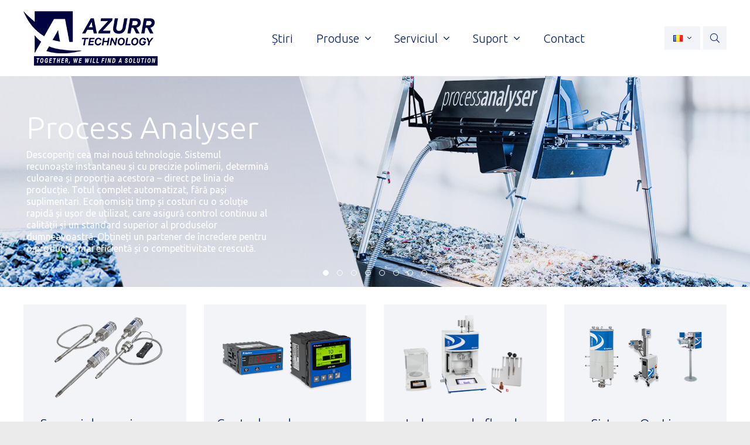

--- FILE ---
content_type: text/html; charset=UTF-8
request_url: https://www.azurr-tech.cz/ro
body_size: 13342
content:
<!DOCTYPE html>
<html>

<head>
	    <meta charset="utf-8"/>

	    <link href="/css/db8924a17aa16ceb79551394a8ea2b32.css?8e01e187" rel="stylesheet" type="text/css"/>

	<title>Azurr-Technology, s.r.o.</title>
<meta name="Keywords" content="Azurr-Technology, s.r.o.">
<meta name="Description" content="De ce Azurr-Technology? Service în 48 de ore Calibrare Suport complet Instruire pentru produse 30 de ani de">
				<meta property="og:image" content="https://www.azurr-tech.cz/ro/file/6e1188e126467c9e0d02a1fa803eca1c/31222/Logo_Azurr.png">
				<meta property="og:image:width" content="288">
				<meta property="og:image:height" content="93">
						<meta property="og:site_name" content="Azurr-Technology, s.r.o.">
		<meta name="apple-mobile-web-app-title" content="Azurr-tech.cz">
    <meta name="author" content="NETservis s.r.o."/>

    <meta name="MobileOptimized" content="width"/>
    <meta name="HandheldFriendly" content="true"/>
    <meta name="viewport" content="width=device-width, initial-scale=1.0, user-scalable=yes"/>

    <script src="/scripts/jquery-3.2.1.min.js" type="text/javascript"></script>
		<link rel="icon" type="image/png" href="//www.azurr-tech.cz/ro/file/e9c9f465d00a725248d4adeced6c19bc/28/favicon/favicon.png">
<link rel="apple-touch-icon" type="image/png" href="//www.azurr-tech.cz/ro/file/e9c9f465d00a725248d4adeced6c19bc/28/favicon/favicon.png" />
<link rel="shortcut icon" type="image/png" href="//www.azurr-tech.cz/ro/file/e9c9f465d00a725248d4adeced6c19bc/28/favicon/favicon.png" />
	    <!-- Kookiecheck.cz -->
<script nonce='c514994f43debe83261b6ccc1bb1cc464ce6d060'  src="https://kookiecheck.cz/static/script/2b49e2af47e39f1188a68e2b6572913a"></script>
<script nonce='c514994f43debe83261b6ccc1bb1cc464ce6d060'  type="text/javascript">
    (function(c,l,a,r,i,t,y){
        c[a]=c[a]||function(){(c[a].q=c[a].q||[]).push(arguments)};
        t=l.createElement(r);t.async=1;t.src="https://www.clarity.ms/tag/"+i;
        y=l.getElementsByTagName(r)[0];y.parentNode.insertBefore(t,y);
    })(window, document, "clarity", "script", "9duktf5uxr");
</script>
<!-- Google tag (gtag.js) -->
<script nonce='c514994f43debe83261b6ccc1bb1cc464ce6d060'  async src="https://www.googletagmanager.com/gtag/js?id=G-SBYTQXMYKE"></script>
<script nonce='c514994f43debe83261b6ccc1bb1cc464ce6d060' >
  window.dataLayer = window.dataLayer || [];
  function gtag(){dataLayer.push(arguments);}
  gtag('js', new Date());

  gtag('config', 'G-SBYTQXMYKE');
</script>
<!-- Smartsupp Live Chat script -->
<script nonce='c514994f43debe83261b6ccc1bb1cc464ce6d060'  type="text/javascript">
var _smartsupp = _smartsupp || {};
_smartsupp.key = '8b2631389ddc1dbe1e8bee9182ab02eaf945b44d';
window.smartsupp||(function(d) {
  var s,c,o=smartsupp=function(){ o._.push(arguments)};o._=[];
  s=d.getElementsByTagName('script')[0];c=d.createElement('script');
  c.type='text/javascript';c.charset='utf-8';c.async=true;
  c.src='https://www.smartsuppchat.com/loader.js?';s.parentNode.insertBefore(c,s);
})(document);
</script>
<noscript> Powered by <a href=“https://www.smartsupp.com” target=“_blank”>Smartsupp</a></noscript>

	<meta name="robots" content="index,follow"> 
    	<link href="//fonts.googleapis.com/css?family=Ubuntu:300,400,400i,700,700i&subset=latin-ext" rel="stylesheet" type="text/css"/>
</head>

<body class="ro HPindex">
<div id="page" style="background: transparent url(//www.azurr-tech.cz/ro/BackgroundImage) no-repeat center 0; background-attachment: fixed;">


    <header role="banner">
        <div class="section">
            <div class="header" >
                					<div class="logo">
						<h1>						<a href="/ro" title="Azurr-Technology nabízí širokou škálu snímačů tlaku a laboratorních přístrojů pro extruzi a vstřikování.">
																						<span><img src="/ro/defaultHeaderImage?idLang=1" alt="Azurr-Technology, s.r.o." title="Azurr-Technology nabízí širokou škálu snímačů tlaku a laboratorních přístrojů pro extruzi a vstřikování." /></span>

												<span><strong></strong></span>
						</a>
						</h1>					</div><!-- /logo -->
                
                <nav role="navigation" class="topNav">
                        <ul>
                             
                                            
            <li  id="li2769">
                <a  href="/ro/tiri">
                    <span>Știri                        
                                </span></a>
                                    
                                            </li>
                     
                                            
            <li  id="li2740">
                <a  href="/ro/produse">
                    <span>Produse                        
                                                                <i class="fa fa-angle-down"></i>
                                                <span class="open SubmenuOnClick" data-idprefix="" data-pageid="2740">
                        </span>
                    </span>
                </a>
                                                    <div class="sub sub--2">
                    
                    <ul>
                             
                                            
            <li  id="li2747">
                <a  href="/ro/produse/dynisco">
                    <span>DYNISCO                        
                                                                <span class="open SubmenuOnClick" data-idprefix="" data-pageid="2747">
                        </span>
                    </span>
                </a>
                                    
                    <ul>
                             
                                            
            <li  id="li2762">
                <a  href="/ro/produse/dynisco/pressure-sensors">
                    <span>Pressure sensors                        
                                </span></a>
                                    
                                            </li>
                     
                                            
            <li  id="li2764">
                <a  href="/ro/produse/dynisco/rupture-disks">
                    <span>Rupture Disks                        
                                </span></a>
                                    
                                            </li>
                     
                                            
            <li  id="li2763">
                <a  href="/ro/produse/dynisco/temperature-sensors">
                    <span>Temperature sensors                        
                                </span></a>
                                    
                                            </li>
                     
                                            
            <li  id="li2765">
                <a  href="/ro/produse/dynisco/process-indicators">
                    <span>Process Indicators                        
                                </span></a>
                                    
                                            </li>
                     
                                            
            <li  id="li2766">
                <a  href="/ro/produse/dynisco/process-controllers">
                    <span>Process Controllers                        
                                </span></a>
                                    
                                            </li>
                     
                                            
            <li  id="li2748">
                <a  href="/ro/produse/dynisco/polymer-test">
                    <span>Polymer Test                        
                                </span></a>
                                    
                                            </li>
                     
                                            
            <li  id="li2767">
                <a  href="/ro/produse/dynisco/polyclean">
                    <span>PolyClean                        
                                </span></a>
                                    
                                            </li>
                     
                                            
            <li  id="li2768">
                <a  href="/ro/produse/dynisco/accessories">
                    <span>Accessories                        
                                </span></a>
                                    
                                            </li>
            </ul>
                            </li>
                     
                                            
            <li  id="li2751">
                <a  href="/ro/produse/viatran">
                    <span>VIATRAN                        
                                                                <span class="open SubmenuOnClick" data-idprefix="" data-pageid="2751">
                        </span>
                    </span>
                </a>
                                    
                    <ul>
                             
                                            
            <li  id="li2776">
                <a  href="/ro/produse/viatran/pressure-sensors">
                    <span>Pressure sensors                        
                                </span></a>
                                    
                                            </li>
                     
                                            
            <li  id="li2786">
                <a  href="/ro/produse/viatran/process-meters">
                    <span>Process meters                        
                                </span></a>
                                    
                                            </li>
                     
                                            
            <li  id="li2789">
                <a  href="/ro/produse/viatran/test-kit-devices">
                    <span>Test kit &amp; devices                        
                                </span></a>
                                    
                                            </li>
                     
                                            
            <li  id="li2790">
                <a  href="/ro/produse/viatran/hardware-accessories">
                    <span>Hardware accessories                        
                                </span></a>
                                    
                                            </li>
                     
                                            
            <li  id="li2791">
                <a  href="/ro/produse/viatran/connectors-cable">
                    <span>Connectors &amp; cable                        
                                </span></a>
                                    
                                            </li>
            </ul>
                            </li>
            </ul>
                                </div>
                            </li>
                     
                                            
            <li  id="li2745">
                <a  href="/ro/serviciul1">
                    <span>Serviciul                        
                                                                <i class="fa fa-angle-down"></i>
                                                <span class="open SubmenuOnClick" data-idprefix="" data-pageid="2745">
                        </span>
                    </span>
                </a>
                                    
                    <ul>
                             
                                            
            <li  id="li2753">
                <a  href="/ro/serviciul/asisten-tehnic">
                    <span>Asistență tehnică                        
                                </span></a>
                                    
                                            </li>
                     
                                            
            <li  id="li2822">
                <a  href="/ro/serviciul/prezentare-i-testare">
                    <span>Prezentare și testare                        
                                </span></a>
                                    
                                            </li>
                     
                                            
            <li  id="li2758">
                <a  href="/ro/serviciul/formare-i-operare">
                    <span>Formare și operare                        
                                </span></a>
                                    
                                            </li>
                     
                                            
            <li  id="li2757">
                <a  href="/ro/serviciul/calibrarea-instrumentului">
                    <span>Calibrarea instrumentului                        
                                </span></a>
                                    
                                            </li>
                     
                                            
            <li  id="li2845">
                <a  href="/ro/serviciul/verificarea-senzorilor">
                    <span>Verificarea senzorilor                        
                                </span></a>
                                    
                                            </li>
                     
                                            
            <li  id="li2760">
                <a  href="/ro/serviciul/instalarea-echipamentelor">
                    <span>Instalarea echipamentelor                        
                                </span></a>
                                    
                                            </li>
            </ul>
                            </li>
                     
                                            
            <li  id="li2847">
                <a  href="/ro/suport1">
                    <span>Suport                        
                                                                <i class="fa fa-angle-down"></i>
                                                <span class="open SubmenuOnClick" data-idprefix="" data-pageid="2847">
                        </span>
                    </span>
                </a>
                                    
                    <ul>
                             
                                            
            <li  id="li2848">
                <a  href="/ro/suport/manuals-datasheets">
                    <span>Manuals | Datasheets                        
                                </span></a>
                                    
                                            </li>
                     
                                            
            <li  id="li2754">
                <a  href="/ro/suport/videoclipuri-instructive">
                    <span>Videoclipuri instructive                        
                                </span></a>
                                    
                                            </li>
                     
                                            
            <li  id="li2755">
                <a  href="/ro/suport/certificate-i-aprobri">
                    <span>Certificate și aprobări                        
                                </span></a>
                                    
                                            </li>
                     
                                            
            <li  id="li2846">
                <a  href="/ro/suport/complaint">
                    <span>Complaint                        
                                </span></a>
                                    
                                            </li>
                     
                                            
            <li  id="li2756">
                <a  href="/ro/suport/faq">
                    <span>FAQ                        
                                </span></a>
                                    
                                            </li>
                     
                                            
            <li  id="li3022">
                <a  href="/ro/suport/e-learning">
                    <span>E-Learning                        
                                </span></a>
                                    
                                            </li>
            </ul>
                            </li>
                     
                                            
            <li  id="li2844">
                <a  href="/ro/contact8">
                    <span>Contact                        
                                </span></a>
                                    
                                            </li>
            </ul>
                </nav>

                <div class="topCont">
                    
                    										<div class="lang">
                                            <span class="langButton" id="langButton"><img src="/assets/img/flags/ro.png" alt="Română"><i class="fa fa-angle-down"></i></span>
                                            <div class="dialog" id="langWindow">
                                                <div class="dialogIn">
                                                    <ul>
                                                                                                                    <li>
                                                                <a href="/" title="Česky"><img src="/assets/img/flags/cz.png" alt="Česky"></a>
                                                            </li>
                                                                                                                    <li>
                                                                <a href="/en" title="Anglicky"><img src="/assets/img/flags/us.png" alt="Anglicky"></a>
                                                            </li>
                                                                                                                    <li>
                                                                <a href="/pl" title="Polsky"><img src="/assets/img/flags/pl.png" alt="Polsky"></a>
                                                            </li>
                                                                                                                    <li>
                                                                <a href="/sl" title="Slovinština"><img src="/assets/img/flags/si.png" alt="Slovinština"></a>
                                                            </li>
                                                                                                                    <li>
                                                                <a href="/hr" title="Hrvatski"><img src="/assets/img/flags/hr.png" alt="Hrvatski"></a>
                                                            </li>
                                                                                                                    <li>
                                                                <a href="/hu" title="Magyar"><img src="/assets/img/flags/hu.png" alt="Magyar"></a>
                                                            </li>
                                                                                                                    <li>
                                                                <a href="/ro" title="Română"><img src="/assets/img/flags/ro.png" alt="Română"></a>
                                                            </li>
                                                                                                                    <li>
                                                                <a href="/ua" title="українська"><img src="/assets/img/flags/ua.png" alt="українська"></a>
                                                            </li>
                                                                                                            </ul>

                                                </div>
                                            </div>
					</div>
                    <div class="search"> <span class="searchButton" id="searchButton"><i class="fa fa-search"></i></span>
                    </div>
                   
                </div>
                 
            </div>
            
            	<div class="searchBox">
		<div class="searchBoxIn">
			<div class="section">
				<form action="/ro/vyhledavani" id="search" method="get">
					<fieldset>
						<input type="hidden" name="do-search" value="hledat" />
						<input name="q" id="searchField" class="searchinput" placeholder="hledaný text..." type="search" size="25" />
						<button type="submit">
							<i class="fa fa-search"></i>
						</button>
						<span class="searchClose" id="searchClose"><i class="fa fa-times"></i></span>
					</fieldset>
				</form>
			</div>
		</div>
	</div>
        
            <span class="menuBtn" id="menuBtn" title="Navigace"><span><em></em></span></span>
            
            <nav id="respNav" role="navigation" class="respNav">

                <div class="respNav-in">
                        <ul>
                             
                                            
            <li  id="liresp2769">
                <a  href="/ro/tiri">
                    <span>Știri                        
                                </span></a>
                                    
                                            </li>
                     
                                            
            <li class="subex" id="liresp2740">
                <a  href="/ro/produse">
                    <span>Produse                        
                                                                <span class="open SubmenuOnClick" data-idprefix="resp" data-pageid="2740">
                        </span>
                    </span>
                </a>
                                    
                    <ul>
                             
                                            
            <li class="subex" id="liresp2747">
                <a  href="/ro/produse/dynisco">
                    <span>DYNISCO                        
                                                                <span class="open SubmenuOnClick" data-idprefix="resp" data-pageid="2747">
                        </span>
                    </span>
                </a>
                                    
                    <ul>
                             
                                            
            <li  id="liresp2762">
                <a  href="/ro/produse/dynisco/pressure-sensors">
                    <span>Pressure sensors                        
                                </span></a>
                                    
                                            </li>
                     
                                            
            <li  id="liresp2764">
                <a  href="/ro/produse/dynisco/rupture-disks">
                    <span>Rupture Disks                        
                                </span></a>
                                    
                                            </li>
                     
                                            
            <li  id="liresp2763">
                <a  href="/ro/produse/dynisco/temperature-sensors">
                    <span>Temperature sensors                        
                                </span></a>
                                    
                                            </li>
                     
                                            
            <li  id="liresp2765">
                <a  href="/ro/produse/dynisco/process-indicators">
                    <span>Process Indicators                        
                                </span></a>
                                    
                                            </li>
                     
                                            
            <li  id="liresp2766">
                <a  href="/ro/produse/dynisco/process-controllers">
                    <span>Process Controllers                        
                                </span></a>
                                    
                                            </li>
                     
                                            
            <li  id="liresp2748">
                <a  href="/ro/produse/dynisco/polymer-test">
                    <span>Polymer Test                        
                                </span></a>
                                    
                                            </li>
                     
                                            
            <li  id="liresp2767">
                <a  href="/ro/produse/dynisco/polyclean">
                    <span>PolyClean                        
                                </span></a>
                                    
                                            </li>
                     
                                            
            <li  id="liresp2768">
                <a  href="/ro/produse/dynisco/accessories">
                    <span>Accessories                        
                                </span></a>
                                    
                                            </li>
            </ul>
                            </li>
                     
                                            
            <li class="subex" id="liresp2751">
                <a  href="/ro/produse/viatran">
                    <span>VIATRAN                        
                                                                <span class="open SubmenuOnClick" data-idprefix="resp" data-pageid="2751">
                        </span>
                    </span>
                </a>
                                    
                    <ul>
                             
                                            
            <li  id="liresp2776">
                <a  href="/ro/produse/viatran/pressure-sensors">
                    <span>Pressure sensors                        
                                </span></a>
                                    
                                            </li>
                     
                                            
            <li  id="liresp2786">
                <a  href="/ro/produse/viatran/process-meters">
                    <span>Process meters                        
                                </span></a>
                                    
                                            </li>
                     
                                            
            <li  id="liresp2789">
                <a  href="/ro/produse/viatran/test-kit-devices">
                    <span>Test kit &amp; devices                        
                                </span></a>
                                    
                                            </li>
                     
                                            
            <li  id="liresp2790">
                <a  href="/ro/produse/viatran/hardware-accessories">
                    <span>Hardware accessories                        
                                </span></a>
                                    
                                            </li>
                     
                                            
            <li  id="liresp2791">
                <a  href="/ro/produse/viatran/connectors-cable">
                    <span>Connectors &amp; cable                        
                                </span></a>
                                    
                                            </li>
            </ul>
                            </li>
            </ul>
                            </li>
                     
                                            
            <li class="subex" id="liresp2745">
                <a  href="/ro/serviciul1">
                    <span>Serviciul                        
                                                                <span class="open SubmenuOnClick" data-idprefix="resp" data-pageid="2745">
                        </span>
                    </span>
                </a>
                                    
                    <ul>
                             
                                            
            <li  id="liresp2753">
                <a  href="/ro/serviciul/asisten-tehnic">
                    <span>Asistență tehnică                        
                                </span></a>
                                    
                                            </li>
                     
                                            
            <li  id="liresp2822">
                <a  href="/ro/serviciul/prezentare-i-testare">
                    <span>Prezentare și testare                        
                                </span></a>
                                    
                                            </li>
                     
                                            
            <li  id="liresp2758">
                <a  href="/ro/serviciul/formare-i-operare">
                    <span>Formare și operare                        
                                </span></a>
                                    
                                            </li>
                     
                                            
            <li  id="liresp2757">
                <a  href="/ro/serviciul/calibrarea-instrumentului">
                    <span>Calibrarea instrumentului                        
                                </span></a>
                                    
                                            </li>
                     
                                            
            <li  id="liresp2845">
                <a  href="/ro/serviciul/verificarea-senzorilor">
                    <span>Verificarea senzorilor                        
                                </span></a>
                                    
                                            </li>
                     
                                            
            <li  id="liresp2760">
                <a  href="/ro/serviciul/instalarea-echipamentelor">
                    <span>Instalarea echipamentelor                        
                                </span></a>
                                    
                                            </li>
            </ul>
                            </li>
                     
                                            
            <li class="subex" id="liresp2847">
                <a  href="/ro/suport1">
                    <span>Suport                        
                                                                <span class="open SubmenuOnClick" data-idprefix="resp" data-pageid="2847">
                        </span>
                    </span>
                </a>
                                    
                    <ul>
                             
                                            
            <li  id="liresp2848">
                <a  href="/ro/suport/manuals-datasheets">
                    <span>Manuals | Datasheets                        
                                </span></a>
                                    
                                            </li>
                     
                                            
            <li  id="liresp2754">
                <a  href="/ro/suport/videoclipuri-instructive">
                    <span>Videoclipuri instructive                        
                                </span></a>
                                    
                                            </li>
                     
                                            
            <li  id="liresp2755">
                <a  href="/ro/suport/certificate-i-aprobri">
                    <span>Certificate și aprobări                        
                                </span></a>
                                    
                                            </li>
                     
                                            
            <li  id="liresp2846">
                <a  href="/ro/suport/complaint">
                    <span>Complaint                        
                                </span></a>
                                    
                                            </li>
                     
                                            
            <li  id="liresp2756">
                <a  href="/ro/suport/faq">
                    <span>FAQ                        
                                </span></a>
                                    
                                            </li>
                     
                                            
            <li  id="liresp3022">
                <a  href="/ro/suport/e-learning">
                    <span>E-Learning                        
                                </span></a>
                                    
                                            </li>
            </ul>
                            </li>
                     
                                            
            <li  id="liresp2844">
                <a  href="/ro/contact8">
                    <span>Contact                        
                                </span></a>
                                    
                                            </li>
            </ul>
                    <!-- /topNav -->
                </div>
                <!-- /respNav-in -->
            </nav>
            
            <span id="dark" onclick="$('#page').toggleClass('menuOn'); return false;"></span>
        </div>
        
    </header>


    <main role="main">
		        <!-- OBSAH -->
		<section>
    <div class="slideShow" id="slideShow">
					<div class="slide slideshowitem "  id="slide-0" style="display: block;  background-image: url('/ro/file/87961187059bfedc2f005768f00b3042/31614/slideshow/RTT_processanalyser.jpg');" data-isexternal="1" data-url="">
			<div class="slideIn">
                            <div class="section">
                                                                    <div  class="slideCont">
                                                                                        <h2>Process Analyser</h2>
                                                                                                                                <p>Descoperiți cea mai nouă tehnologie. Sistemul recunoaște instantaneu și cu precizie polimerii, determină culoarea și proporția acestora – direct pe linia de producție. Totul complet automatizat, fără pași suplimentari. Economisiți timp și costuri cu o soluție rapidă și ușor de utilizat, care asigură control continuu al calității și un standard superior al produselor dumneavoastră. Obțineți un partener de încredere pentru o producție mai eficientă și o competitivitate crescută.</p>
                                                                                                                    </div>
				                            </div>    
			</div>
		</div>
							<div class="slide slideshowitem "  id="slide-1" style="display: none;  background-image: url('/ro/file/10062b80c5c3009acbf11ba3154d703b/31607/slideshow/Maag_Ettlinger.jpg');" data-isexternal="1" data-url="">
			<div class="slideIn">
                            <div class="section">
                                                                    <div  class="slideCont">
                                                                                        <h2>Filtre de topire de înaltă performanță Ettlinger – ERF</h2>
                                                                                                                                <p>Filtrele de topire continue din seria ERF pot procesa materiale cu un grad de contaminare de până la 16%, fără a necesita schimburi frecvente ale sitei. Acestea îndepărtează eficient particulele solide sau elastomerice (de exemplu, hârtie, lemn, metal, cauciuc, silicon) și pot gestiona o gamă largă de polimeri (LDPE, PP, TPE etc.). Sunt ideale pentru regranulare, extrudarea plăcilor și a profilelor, pe linii cu un singur șnec sau cu șnec dublu. Trei modele disponibile acoperă capacități de la 150 până la 10.000 kg/h.</p>
                                                                                                                    </div>
				                            </div>    
			</div>
		</div>
							<div class="slide slideshowitem "  id="slide-2" style="display: none;  background-image: url('/ro/file/e38ed7d138dfdd53f5d0768313ec7468/31611/slideshow/RTT_FlakeAnalyser.jpg');" data-isexternal="1" data-url="">
			<div class="slideIn">
                            <div class="section">
                                                                    <div  class="slideCont">
                                                                                        <h2>Flake Analyser</h2>
                                                                                                                                <p>Descoperiți cea mai nouă tehnologie. Sistemul nostru identifică polimerii cu viteză și precizie absolută, determinând culoarea și proporția acestora în amestec. Totul complet automat, fără nicio intervenție suplimentară. Economisiți timp și bani cu o soluție rapidă și accesibilă, potrivită atât pentru laboratoare mici, cât și mari. Un partener de încredere pentru o producție mai eficientă și o calitate excepțională a produselor.</p>
                                                                                                                    </div>
				                            </div>    
			</div>
		</div>
							<div class="slide slideshowitem "  id="slide-3" style="display: none;  background-image: url('/ro/file/dc9e5b7acfde3c947e92fa7d07bc0448/31606/slideshow/Maag_pearlo.jpg');" data-isexternal="1" data-url="">
			<div class="slideIn">
                            <div class="section">
                                                                    <div  class="slideCont">
                                                                                        <h2>Granulator subacvatic Pearlo®</h2>
                                                                                                                                <p>Granulatorul subacvatic PEARLO® procesează o gamă largă de polimeri și termoplastice. Împreună cu sistemul PURO® și uscătorul CYCLO®, produce granule sferice de calitate superioară. Este utilizat în producția de materii prime, compounduri, masterbatch-uri, materiale plastice tehnice, compozite organice și pe bază de lemn, TPE, adezivi și cauciuc. Cu know-how acumulat din peste 7.000 de unități instalate, ajutăm clienții să atingă profitabilitate maximă.</p>
                                                                                                                    </div>
				                            </div>    
			</div>
		</div>
							<div class="slide slideshowitem "  id="slide-4" style="display: none;  background-image: url('/ro/file/1c2cacb081108102f60003502c4fea3e/31609/slideshow/LMI%206000.jpg');" data-isexternal="1" data-url="">
			<div class="slideIn">
                            <div class="section">
                                                                    <div  class="slideCont">
                                                                                        <h2>Plastometru nou</h2>
                                                                                                                                <p>Vă prezentăm seria LMI6000 – cea mai nouă inovație în materie de confort, accesibilitate și performanță. Acest echipament de top împinge limitele tehnologice și aduce o adevărată revoluție în mediul dumneavoastră de lucru.</p>
                                                                                                                    </div>
				                            </div>    
			</div>
		</div>
							<div class="slide slideshowitem "  id="slide-5" style="display: none;  background-image: url('/ro/file/ad4c92f2ae3b84016d1d25dc6a29c3a5/31610/slideshow/Slide_LMI_5500.jpg');" data-isexternal="1" data-url="">
			<div class="slideIn">
                            <div class="section">
                                                                    <div  class="slideCont">
                                                                                        <h2>Plastometru capilar</h2>
                                                                                                                                <p>Măsurarea indicelui de curgere a topiturii nu a fost niciodată mai simplă. Datorită conectivității cloud, rezultatele sunt mereu la îndemână.</p>
                                                                                                                    </div>
				                            </div>    
			</div>
		</div>
							<div class="slide slideshowitem "  id="slide-6" style="display: none;  background-image: url('/ro/file/17a85b1409b47a27b17e13d8cce1053d/31613/slideshow/Slide_Vertex_eng.jpg');" data-isexternal="1" data-url="">
			<div class="slideIn">
                            <div class="section">
                                                                    <div  class="slideCont">
                                                                                        <h2>Senzori de presiune fără mercur</h2>
                                                                                                                                <p>Senzorii de topitură cu tehnologie revoluționară fără mediu de transmisie asigură o durată de viață îndelungată, un răspuns mai rapid și o construcție consolidată a membranei.</p>
                                                                                                                    </div>
				                            </div>    
			</div>
		</div>
							<div class="slide slideshowitem "  id="slide-7" style="display: none;  background-image: url('/ro/file/3768da332b42ccb4ac95a7c3ef7f66bc/31612/slideshow/Slide_ViscoSensor.jpg');" data-isexternal="1" data-url="">
			<div class="slideIn">
                            <div class="section">
                                                                    <div  class="slideCont">
                                                                                        <h2>Măsurare online a MFR, IV și vâscozității</h2>
                                                                                                                                <p>Mai comod nici că se poate. Măsurarea parametrilor reologici în timp real. Instalare ușoară, rezultate stabile și precise – mereu disponibile datorită Dynisco Cloud.</p>
                                                                                                                    </div>
				                            </div>    
			</div>
		</div>
						<div class="prepinac" id="prepinace">
										<span class="tecka" rel="0">&nbsp;</span>
											<span class="tecka" rel="1">&nbsp;</span>
											<span class="tecka" rel="2">&nbsp;</span>
											<span class="tecka" rel="3">&nbsp;</span>
											<span class="tecka" rel="4">&nbsp;</span>
											<span class="tecka" rel="5">&nbsp;</span>
											<span class="tecka" rel="6">&nbsp;</span>
											<span class="tecka" rel="7">&nbsp;</span>
									</div>
	</div><!-- /.slideshow -->
</section>

<section>
    <div class="section">
            <div class="content" id="content">
					
					    <ol class="rozc">
                            <li id="li2741">
                <a  href="/ro/senzori-de-presiune">
                    <span class="ico" style="background-image: url('//www.azurr-tech.cz/ro/file/1cb7363e62000c53de665aa220cab691/26056/perex/sensors.png');"></span>
                    <strong>
                        Senzori de presiune
<!-- by Texy2! --> <i class="fa fa-angle-down"></i>
                    </strong>
                                    </a>
            </li>
                    <li id="li2742">
                <a  href="/ro/controlere-de-proces">
                    <span class="ico" style="background-image: url('//www.azurr-tech.cz/ro/file/613355c20311f7066e36c75aaddd0594/26057/perex/process.png');"></span>
                    <strong>
                        Controlere de proces <i class="fa fa-angle-down"></i>
                    </strong>
                                    </a>
            </li>
                    <li id="li2743">
                <a  href="/ro/indexoare-de-flux-de-topire">
                    <span class="ico" style="background-image: url('//www.azurr-tech.cz/ro/file/d3b378c5eefa35ab4f3e044b7b7a4fd8/26058/perex/LMI_1.png');"></span>
                    <strong>
                        Indexoare de flux de topire <i class="fa fa-angle-down"></i>
                    </strong>
                                    </a>
            </li>
                    <li id="li2744">
                <a  href="/ro/sisteme-on-line">
                    <span class="ico" style="background-image: url('//www.azurr-tech.cz/ro/file/85bc38274bf71312a1e0a8029d0ae9c0/26059/perex/Online1.png');"></span>
                    <strong>
                        Sisteme On-Line <i class="fa fa-angle-down"></i>
                    </strong>
                                    </a>
            </li>
            </ol>


                    
						                        <h2>Știri și evenimente</h2>
                        <section class="articleList articleListCols">
                                                            <article class="article">
                                    <div class="articleIn">
																											<div class="articleImg">
															<a href="/ro/tiri/invitaie-la-cea-de-a-29-a-ediie-a-trgului-internaional-plastpol-2025"><img src="//www.azurr-tech.cz/ro/file/badcb264915e07a98cdb9ecdec774a40/31640/hparticlelist/kielce2025.jpg" alt=""></a>
														</div>
													                                        <div class="articleCont">
                                            <div class="articleInfo">
                                                <time class="date"
                                                      datetime="2025-05-14 08:49:00">14. 5. 2025</time>
                                            </div>
                                            <h3><a href="/ro/tiri/invitaie-la-cea-de-a-29-a-ediie-a-trgului-internaional-plastpol-2025"
                                                   title="Invitație la cea de-a 29-a ediție a Târgului Internațional PLASTPOL 2025">Invitație la cea de-a 29-a ediție a Târgului Internațional PLASTPOL 2025</a>
                                            </h3>
                                            <div class="articleText">
                                                <p>Stimați parteneri de afaceri,</p>

<p>Avem deosebita plăcere de a vă invita la cea de-a 29-a ediție a Târgului Internațional pentru Prelucrarea Materialelor Plastice și a Cauciucului &ndash; PLASTPOL, care va avea loc în perioada 20&ndash;23 mai 2025, în orașul Kielce, Polonia.<br />
Acest eveniment de prestigiu va oferi din nou cele mai noi inovații și surse de inspirație din domeniul prelucrării materialelor plastice și a cauciucului.</p>
                                            </div>
										                                    </div>
                                </div>
                            </article>
                                                            <article class="article">
                                    <div class="articleIn">
																											<div class="articleImg">
															<a href="/ro/tiri/invitaie-la-trgul-internaional-din-polonia-2024"><img src="//www.azurr-tech.cz/ro/file/5a8b2f0840f1bc004d387b4b486dad84/31207/hparticlelist/Kielce2024.jpg" alt=""></a>
														</div>
													                                        <div class="articleCont">
                                            <div class="articleInfo">
                                                <time class="date"
                                                      datetime="2024-05-01 13:26:00">1. 5. 2024</time>
                                            </div>
                                            <h3><a href="/ro/tiri/invitaie-la-trgul-internaional-din-polonia-2024"
                                                   title="Invitație la Târgul Internațional din Polonia 2024">Invitație la Târgul Internațional din Polonia 2024</a>
                                            </h3>
                                            <div class="articleText">
                                                <p>Vă invităm cu plăcere la târgul internațional de prelucrare a plasticului și cauciucului PLASTPOL, care va avea loc între 21 și 24 mai 2024</p>
                                            </div>
										                                    </div>
                                </div>
                            </article>
                                                            <article class="article">
                                    <div class="articleIn">
																											<div class="articleImg">
															<a href="/ro/tiri/central-european-plastics-meeting"><img src="//www.azurr-tech.cz/ro/file/ca509342972b3bce71a669ffc317b879/26130/hparticlelist/Central%20European%20Plastics%20Meeting%202022.jpg" alt=""></a>
														</div>
													                                        <div class="articleCont">
                                            <div class="articleInfo">
                                                <time class="date"
                                                      datetime="2022-09-13 10:41:00">13. 9. 2022</time>
                                            </div>
                                            <h3><a href="/ro/tiri/central-european-plastics-meeting"
                                                   title="Central European Plastics Meeting">Central European Plastics Meeting</a>
                                            </h3>
                                            <div class="articleText">
                                                <p>We are participating the Central European Plastics Meeting in Budapest. We look forward to seeing you at the conference. Várkert Bazár Budapest, Hungary September 13 to September 14.</p>
                                            </div>
										                                    </div>
                                </div>
                            </article>
                            
                    </section>
							
							
				

                                                                <hr>        
                        <h2>Cele mai citite articole</h2>
                        <div class="itemList">
                                                            <div class="item">
                                    <div class="itemIn">
                                                                                <div class="articleImg"><span><a href="/ro/blog/note-tehnice/encoder-settings-lmi-5000">
                                            <img width="360" height="240" src="//www.azurr-tech.cz/ro/file/4dd23ffaafdb66ea319d3a69ee33336d/26131/hparticlelist/Encoder.jpg" alt="" title=""/>
                                                </a></span>
                                        </div>
                                                                                <div class="itemCont">
                                            <h3><a href="/ro/blog/note-tehnice/encoder-settings-lmi-5000"
                                                   title="Encoder settings LMI 5000">Encoder settings LMI 5000</a>
                                            </h3>
                                            <div class="itemText">
                                                <p>LMI 5000 Series Capillary Plastometer Digital Encoder Setup Guide.</p>
                                            </div>
                                    </div>
                                </div>
                            </div>
                                                            <div class="item">
                                    <div class="itemIn">
                                                                                <div class="articleImg"><span><a href="/ro/blog/senzori-de-presiune/coping-with-transducer-crippling-pressure-spikes">
                                            <img width="360" height="240" src="//www.azurr-tech.cz/ro/file/652bff9f7f52bb0aab8cbe972856d89f/26090/hparticlelist/25.jpg" alt="" title=""/>
                                                </a></span>
                                        </div>
                                                                                <div class="itemCont">
                                            <h3><a href="/ro/blog/senzori-de-presiune/coping-with-transducer-crippling-pressure-spikes"
                                                   title="Coping with Transducer-Crippling Pressure Spikes">Coping with Transducer-Crippling Pressure Spikes</a>
                                            </h3>
                                            <div class="itemText">
                                                <p>Many transducers in fluid power systems fall victim to short-duration pressure overloads&ndash; commonly called pressure spikes. If these spikes are severe enough, a permanent, positive zero shift in the transducer&#39;s output can occur.After investigating these spikes, we developed a laboratory method for determining the magnitude of the actual pressure spike that caused a specific field failure. The method shows that pressure spikes many times that of nominal system pressure can occur in a system.</p>
                                            </div>
                                    </div>
                                </div>
                            </div>
                                                            <div class="item">
                                    <div class="itemIn">
                                                                                <div class="articleImg"><span><a href="/ro/blog/senzori-de-presiune/mercury-fill-sensors">
                                            <img width="360" height="240" src="//www.azurr-tech.cz/ro/file/c2f550ab7d74f9e56a4a9c75b1c46948/26088/hparticlelist/26.jpg" alt="" title=""/>
                                                </a></span>
                                        </div>
                                                                                <div class="itemCont">
                                            <h3><a href="/ro/blog/senzori-de-presiune/mercury-fill-sensors"
                                                   title="Mercury Fill Sensors">Mercury Fill Sensors</a>
                                            </h3>
                                            <div class="itemText">
                                                <p>A transducer is an electronic device that converts energy from one form to another. In the case of a Dynisco pressure transducer, the process fluid exerts a pressure force on a thin flexible metal diaphragm at the tip of the sensor. This, in turn, stresses a small sensing device called a strain gage. This strain gage then converts the pressure stresses to a low level millivolt signal, which can be further conditioned to yet another signal type.</p>
                                            </div>
                                    </div>
                                </div>
                            </div>
                                                        </div>
				
																																			<h2>Chcete odebírat novinky?</h2>
<form action="https://mailservis.cz/prihlasit" id="mailservisform" class="mailservisForm">
    <input type="hidden" name="domain" value="azurr-tech.cz">
    <input type="hidden" name="subscribemess" value="a629b098">
    <input type="hidden" name="return" value="http://azurr-tech.cz">
    <input type="hidden" name="returntime" value="8">
    <div class="rowForm">
        <div class="rowForm__l">
             <input type="text"  name="mail" class="rowForm__input" placeholder="Zadejte e-mail">
        </div>
        <div class="rowForm__r">
             <button type="submit" class="btn rowForm__btn">Přihlásit k odběru</button>
        </div>
    </div>
	 <p class="center">
		 Vaše data zpracujeme <a href="/zpracovani-osobnich-udaju">v souladu s pravidly</a>.	 </p>
</form>
<script type='text/javascript' src='https://cdn.mailservis.cz/mailservis.js?v=1.1&key=a629b098' nonce="c514994f43debe83261b6ccc1bb1cc464ce6d060"></script>

																					                </div>
            </div>

            <div class="leftCol" role="complementary">
              

				            </div>


							
		</section>
<section class="proc">
<div class="section">
<div class="content">
<h2>De ce Azurr-Technology?</h2>

<ol>
	<li><img alt="Service în 48 de ore" src="/img/ico8.svg" /><span>Service în 48 de ore</span></li>
	<li><img alt="Calibrare ISO 17025" src="/img/ico9.svg" /><span>Calibrare</span></li>
	<li><img alt="Suport complet" src="/img/ico6.svg" /><span>Suport complet</span></li>
	<li><img alt="Instruire pentru produse" src="/img/ico7.svg" /><span>Instruire pentru produse</span></li>
	<li><img alt="30 de ani de experiență" src="/img/ico5.svg" /><span>30 de ani de experiență</span></li>
</ol>
</div>
</div>
</section>

<section class="loga">
<div class="section">
<div class="content">
<h2 style="text-align: center;"><span style="color:#000000;">Istoric</span></h2>

<h3 style="text-align: center;"><strong>Suntem alături de dumneavoastră din 1990</strong></h3>

<h4 style="text-align: center;">Stimați vizitatori, permiteți-mi să vă prezint pe scurt istoria și angajamentul companiei noastre.</h4>

<h4 style="text-align: center;">Am început activitatea pe piața cehă în anul 1990 sub denumirea Dynisco spol. s.r.o., concentrându-ne pe produse dedicate industriei emergente a prelucrării materialelor plastice. Treptat, ne-am extins în alte țări din Europa de Est și în Rusia, dezvoltând contacte și parteneriate valoroase, pe care le apreciem profund. Încă de la început, obiectivul nostru nu a fost doar vânzarea, ci și furnizarea unui serviciu pentru clienți de înaltă calitate, astfel încât echipamentele livrate să funcționeze fiabil pe termen lung, contribuind semnificativ la eficiența proceselor de producție.</h4>

<h3 style="text-align: center;"><strong>Inspirați de clienți</strong></h3>

<h4 style="text-align: center;">Serviciul pentru clienți și echipamentele moderne sunt valorile pe care dorim să le păstrăm sub marca Azurr-Technology. Ne concentrăm pe construirea de relații durabile cu clienții noștri. De aceea, oferim o gamă largă de opțiuni de suport și un personal cu experiență, disponibil în termen de 48 de ore în caz de defecțiune, capabil să repare, să recondiționeze sau să calibreze echipamentele. De asemenea, oferim posibilitatea de închiriere a unui produs de înlocuire, dacă este necesar, și instruire gratuită pentru utilizarea echipamentului nou.</h4>

<h3 style="text-align: center;"><strong>Premiile noastre</strong></h3>

<h4 style="text-align: center;">Pe măsură ce producătorul echipamentelor noastre a crescut și a primit premii prestigioase, am avut acces la produse noi și inovatoare. Astăzi, oferim unele dintre cele mai fiabile senzori și echipamente de laborator de pe piața mondială. În 2010, ne-am extins serviciile pentru a include suport complet și piese de schimb pentru liniile dumneavoastră de injecție și extrudare.</h4>

<h4 style="text-align: center;">Apreciem recunoașterea pe care am primit-o în colaborare cu Dynisco, sub numele Azurr-Technology s.r.o. Dar mai mult decât orice, ne bucurăm de sprijinul clienților care ne-au fost alături în perioade dificile și care acum experimentează alături de noi o dezvoltare pozitivă. Credem că un comportament profesional este exact ceea ce clienții caută și au nevoie &ndash; și suntem pregătiți să-l oferim atât clienților existenți, cât și celor noi.</h4>

<h4 style="text-align: center;">Mulțumim partenerilor noștri pentru sprijinul și încrederea acordate companiei noastre. Suntem încrezători că am fost, suntem și vom rămâne un furnizor de încredere. Așteptăm cu nerăbdare noi colaborări.</h4>

<h2 style="text-align: center;"><span style="color:#000033;">Partenerii noștri</span></h2>

<div class="row row-pad30 goHalf">
<div class="col-3">
<p style="text-align: center;"><img alt="Dynisco" class="nofb" src="/file/798b673a325b689f3a0b5c1b9d67bd86/29496/327x106/Dynisco.png" style=" width: 100%; height: auto; max-width: 327px;" /></p>

<p style="text-align: center;">Dynisco și Viatran &ndash; două companii aflate sub aceeași proprietate &ndash; oferă împreună soluții de vârf pentru industrie, în special pentru industria prelucrării maselor plastice, măsurarea presiunii și a nivelului. Cu peste 60 de ani de experiență, Dynisco oferă instrumente și servicii care permit clienților să &bdquo;vadă în proces&rdquo; și să se asigure că procesele lor de producție respectă specificațiile exacte. Portofoliul include senzori, echipamente de evaluare și afișare, precum și echipamente de laborator conectate online, care oferă informații precise pentru menținerea unui proces de producție constant la nivel global. Viatran, lider mondial în domeniul senzorilor de presiune și nivel, oferă transductoare extrem de precise și durabile, care furnizează măsurători repetabile în condiții extreme, inclusiv medii foarte corozive și temperaturi ridicate. Gama lor include diferite tipuri de senzori de presiune, utilizați în industria petrolului și gazelor, în producția de oțel, în industria chimică și în domeniul echipamentelor medicale.</p>
</div>

<div class="col-3">
<p style="text-align: center;"><img alt="MAAG" class="nofb" src="/file/055ebc62e0c0b50f8fb8f9bfd3143a99/31332/230x74/MAAG.png" style=" width: 100%; height: auto; max-width: 230px;" /></p>

<p style="text-align: center;">MAAG Pump Systems, Automatik Plastics Machinery, Gala Industries, Reduction Engineering Scheer și Ettlinger &ndash; cinci companii de succes și cu experiență, unite pentru a deveni un partener global în industria polimerilor. Ca producători de pompe cu angrenaje, sisteme de pelletizare și filtrare, precum și de mărunțitoare, oferim echipamente de top pentru cele mai exigente cerințe &ndash; nu doar pentru aplicații din domeniul polimerilor, ci și pentru industriile chimică, petrochimică, farmaceutică și alimentară. Istoria grupului MAAG începe la sfârșitul secolului al XIX-lea, când compania Scheer a fost fondată ca turnătorie și fabrică de utilaje în Stuttgart, Germania, în 1890. Maag Pump Systems a fost fondată în 1913. Automatik Plastics Machinery în 1947, Gala Industries în 1959 și Ettlinger Kunststoffmaschinen în 1983.</p>
</div>

<div class="col-3">
<p style="text-align: center;"><img alt="Ettlinger" class="nofb" src="/file/e7165b0f1bce337044175190c11ac753/31328/230x74/ettlinger_23.png" style=" width: 100%; height: auto; max-width: 230px;" /></p>

<p style="text-align: center;">Ettlinger, acum parte a grupului MAAG, este cunoscut de peste 35 de ani pentru sistemele sale de filtrare a masei topite, de înaltă performanță și fiabilitate, utilizate în aplicații de extrudare și injecție. Compania este specializată în sisteme de filtrare pentru mase topite de înaltă performanță și prese de injecție de mare capacitate, adaptate cerințelor individuale ale clienților. ETTLINGER oferă o expertiză unică în domeniul filtrării și reciclării polimerilor. Filtrele lor, care funcționează continuu și sunt utilizate cu succes în întreaga lume, permit prelucrarea eficientă a materiilor prime cu diverse niveluri de contaminare. Seria ERF și ECO poate procesa o gamă largă de polimeri reciclați, fiind ideală pentru liniile de producție din industria de reciclare. Datorită designului lor compact, aceste sisteme sunt potrivite și pentru modernizarea liniilor existente, stabilind astfel noi standarde în industrie.</p>
</div>

<div class="col-3">
<p style="text-align: center;"><img alt="RTT System" class="nofb" src="/file/d09c3c2006ada3602d8d6d4682a77ee0/31329/230x74/RTT.png" style=" width: 100%; height: auto; max-width: 230px;" /></p>

<p style="text-align: center;">RTT System GmbH este o companie desprinsă din RTT Robotertechnik-TRANSFER GmbH, un producător inovator de echipamente speciale din Saxonia, cu peste 30 de ani de tradiție. RTT Robotertechnik-TRANSFER GmbH este specializată în automatizarea proceselor de asamblare și producție, având ca scop optimizarea producției clienților prin aplicații proiectate la comandă. În timp, tehnologiile potrivite pentru producția de serie au fost separate de soluțiile personalizate, permițând companiei să se concentreze pe piețele viitorului. În 1998 a fost fondată RTT Steinert GmbH, axată cu succes pe domeniul reciclării și gestionării deșeurilor, în special pe dezvoltarea sistemelor de sortare optică pentru separarea plasticului și hârtiei. RTT System GmbH, înființată în 2010, este dedicată sarcinilor de analiză și detecție în afara domeniului clasic al sortării materialelor.</p>
</div>
</div>
</div>
</div>
</section>
        <!-- /OBSAH -->
    </main>

    <footer role="contentinfo">
			<div class="section">
				<div class="footer">
					<div class="footerIn">

						<style type="text/css">.row {
    display: flex;
    flex-wrap: wrap;
    margin-left: -15px;
    margin-right: -15px;
}
.col-3 {
    flex: 1;
    min-width: 200px;
    box-sizing: border-box;
    padding: 15px;
}
.soc a {
    margin-right: 10px;
    font-size: 24px;
    color: #333;
}
.soc a:hover {
    color: #007bff;
}
</style>
<div class="row row-pad15 goHalf">
<div class="col-3">
<h4>Informații de facturare</h4>

<address><strong>Azurr-Technology, s.r.o.,</strong><br />
Dolní Bečva 579<br />
756 55 Republica Cehă</address>

<p><img alt="" src="/img/datova_schranka.png" width="150" /> Cutie poștală:<br />
vzwp5sw</p>
</div>

<div class="col-3">
<h4>Informații de corespondență</h4>

<address><strong>Azurr-Technology, s.r.o., </strong><br />
Boženy Němcové 1720<br />
756 61 Rožnov pod Radhoštěm<br />
Republica Cehă<br />
<span style="font-size: 0.95em;">ID: 28569130</span><br />
TVA: CZ28569130</address>
</div>

<div class="col-3">
<h4>Linkuri importante</h4>

<p><a href="/ro/serviciul/asisten-tehnic">Suport</a><br />
<a href="/ro/serviciul1">Servicii</a><br />
<a href="/ro/blog14">Blog</a><br />
<a href="/ro/contactai">Contact</a><br />
<a href="/ro/prelucrarea-datelor-cu-caracter-personal">Procesarea datelor personale</a><br />
<a href="/ro/faq-ntrebri-frecvente">FAQ - Întrebări frecvente</a></p>
</div>

<div class="col-3">
<h4>Contactați-ne</h4>

<p><span>Tel.: <a href="tel:00420571647228">+420 571 647 228</a></span><br />
<span>Tel.: <a href="tel:00420571647310">+420 571 647 310</a></span><br />
<span>E-mail: <a href="&#109;&#97;&#105;&#108;&#116;&#111;&#58;&#105;&#110;&#102;&#111;&#64;&#97;&#122;&#117;&#114;&#114;&#45;&#116;&#101;&#99;&#104;&#46;&#99;&#122;">&#105;&#110;&#102;&#111;&#64;&#97;&#122;&#117;&#114;&#114;&#45;&#116;&#101;&#99;&#104;&#46;&#99;&#122;</a></span></p>

<h4>Urmăriți-ne</h4>

<div class="soc"><a href="https://www.linkedin.com/company/azurr-technology" target="_blank"><i class="fab fa-linkedin"></i></a> <a href="https://www.youtube.com/@azurrtech" target="_blank"><i class="fab fa-youtube"></i></a> <a href="https://www.facebook.com/Azurr-Technology-415184185217545/" target="_blank"><i class="fab fa-facebook-f"></i></a> <a href="https://twitter.com/AzurrTech" target="_blank"><i class="fab fa-twitter"></i></a> <a href="https://www.instagram.com/azurrtech/" target="_blank"><i class="fab fa-instagram"></i></a></div>
</div>
</div>

<p>&nbsp;</p>

						<p class="center xs">Webové stránky: <a href="http://www.netservis.cz">NETservis s.r.o.</a>, &copy;&nbsp;2026 Azurr-Technology</p>



					</div>

				</div>
			</div>
		</footer>

    
  		


</div>
<script type="application/ld+json" nonce="c514994f43debe83261b6ccc1bb1cc464ce6d060">
    {
    "@context": "http://schema.org",
    "@type": "Organization",
    "address": {
    "@type": "PostalAddress",
    "addressLocality": "Rožnov pod Radhoštěm",
    "postalCode": "756 61",
    "streetAddress": "Boženy Němcové 1720"
    },
    "email": "Info@azurr-tech.cz",
    "name": "Azurr-Technology, s.r.o.",
    "telephone": "+420571647228"}

</script>

<!-- /#page -->

<script src="//www.azurr-tech.cz/ro/minifyjs/5c931cccf214c53d508cadb3560356f2.js" type="text/javascript" charset="utf-8"></script>
<script type="text/javascript" src="//www.azurr-tech.cz/ro/minifyjs/fa1da41f13b609a0c7ca47ade25ba7bd.js?searchurl=/ro/vyhledavani&searchbuttontext=Zobrazit další výsledky"></script>
<script src="//www.azurr-tech.cz/ro/minifyjs/af153435e4d5d3b15f9cfaa2c73d389d.js?noplacemessage=Nemůžeme zobrazit nejbližší pobočku."
        type="text/javascript" charset="utf-8"></script>


    </script>
<script nonce='c514994f43debe83261b6ccc1bb1cc464ce6d060'  src='https://stats.mailservis.cz/scripts/profiler.js?v=0.8'></script>
	<script>
	  smartsupp('language','ro');
	</script>

</body>

</html>


--- FILE ---
content_type: text/html; charset=utf-8
request_url: https://stats.mailservis.cz/form/setstat?event=display&code=a629b098
body_size: 165
content:
{"status":{"status_code":"ok","status_info":"record saved"},"response":[]}

--- FILE ---
content_type: text/html; charset=UTF-8
request_url: https://www.mailservis.cz/token/a629b098
body_size: 138
content:
a44b02ae9e9428d697c283b0c0b1ccd2

--- FILE ---
content_type: image/svg+xml
request_url: https://www.azurr-tech.cz/img/ico7.svg
body_size: 581
content:
<?xml version="1.0" encoding="utf-8"?>
<!-- Generator: Adobe Illustrator 15.0.2, SVG Export Plug-In . SVG Version: 6.00 Build 0)  -->
<!DOCTYPE svg PUBLIC "-//W3C//DTD SVG 1.1//EN" "http://www.w3.org/Graphics/SVG/1.1/DTD/svg11.dtd">
<svg version="1.1" id="Vrstva_1" xmlns="http://www.w3.org/2000/svg" xmlns:xlink="http://www.w3.org/1999/xlink" x="0px" y="0px"
	 width="32px" height="32px" viewBox="0 0 32 32" enable-background="new 0 0 32 32" xml:space="preserve">
<g>
	<path fill="#FFFFFF" d="M8.906,12.011h-1c-0.276,0-0.5-0.224-0.5-0.5s0.224-0.5,0.5-0.5h1c0.276,0,0.5,0.224,0.5,0.5
		S9.182,12.011,8.906,12.011"/>
	<path fill="#FFFFFF" d="M24.094,12.011h-1c-0.276,0-0.5-0.224-0.5-0.5s0.224-0.5,0.5-0.5h1c0.276,0,0.5,0.224,0.5,0.5
		S24.37,12.011,24.094,12.011"/>
	<path fill="#FFFFFF" d="M16.488,10.614c-1.103,0-2-0.897-2-2s0.897-2,2-2c1.104,0,2,0.897,2,2S17.592,10.614,16.488,10.614
		 M16.488,7.614c-0.552,0-1,0.449-1,1s0.448,1,1,1s1-0.449,1-1S17.04,7.614,16.488,7.614"/>
	<path fill="#FFFFFF" d="M11.551,7.614c-0.861,0-1.562-0.701-1.562-1.563c0-0.861,0.701-1.562,1.562-1.562s1.562,0.701,1.562,1.562
		C13.113,6.913,12.412,7.614,11.551,7.614 M11.551,5.489c-0.311,0-0.562,0.252-0.562,0.562c0,0.311,0.251,0.563,0.562,0.563
		s0.562-0.252,0.562-0.563C12.113,5.741,11.862,5.489,11.551,5.489"/>
	<path fill="#FFFFFF" d="M13.594,10.718c-0.414,0-0.75,0.336-0.75,0.75s0.336,0.75,0.75,0.75s0.75-0.336,0.75-0.75
		S14.008,10.718,13.594,10.718"/>
	<path fill="#FFFFFF" d="M21.969,27.511h-12c-0.827,0-1.5-0.673-1.5-1.5v-14.5c0-0.276,0.224-0.5,0.5-0.5s0.5,0.224,0.5,0.5v14.5
		c0,0.276,0.225,0.5,0.5,0.5h12c0.275,0,0.5-0.224,0.5-0.5v-14.5c0-0.276,0.224-0.5,0.5-0.5s0.5,0.224,0.5,0.5v14.5
		C23.469,26.838,22.796,27.511,21.969,27.511"/>
	<path fill="#FFFFFF" d="M20.094,14.093h-3.25c-0.276,0-0.5-0.224-0.5-0.5s0.224-0.5,0.5-0.5h3.25c0.276,0,0.5,0.224,0.5,0.5
		S20.37,14.093,20.094,14.093"/>
	<path fill="#FFFFFF" d="M20.094,16.593h-3.25c-0.276,0-0.5-0.224-0.5-0.5s0.224-0.5,0.5-0.5h3.25c0.276,0,0.5,0.224,0.5,0.5
		S20.37,16.593,20.094,16.593"/>
	<path fill="#FFFFFF" d="M20.094,19.093h-3.25c-0.276,0-0.5-0.224-0.5-0.5s0.224-0.5,0.5-0.5h3.25c0.276,0,0.5,0.224,0.5,0.5
		S20.37,19.093,20.094,19.093"/>
	<path fill="#FFFFFF" d="M20.094,21.593h-3.25c-0.276,0-0.5-0.224-0.5-0.5s0.224-0.5,0.5-0.5h3.25c0.276,0,0.5,0.224,0.5,0.5
		S20.37,21.593,20.094,21.593"/>
	<path fill="#FFFFFF" d="M20.094,24.093h-3.25c-0.276,0-0.5-0.224-0.5-0.5s0.224-0.5,0.5-0.5h3.25c0.276,0,0.5,0.224,0.5,0.5
		S20.37,24.093,20.094,24.093"/>
</g>
</svg>


--- FILE ---
content_type: image/svg+xml
request_url: https://www.azurr-tech.cz/img/ico8.svg
body_size: 1156
content:
<?xml version="1.0" encoding="utf-8"?>
<!-- Generator: Adobe Illustrator 15.0.2, SVG Export Plug-In . SVG Version: 6.00 Build 0)  -->
<!DOCTYPE svg PUBLIC "-//W3C//DTD SVG 1.1//EN" "http://www.w3.org/Graphics/SVG/1.1/DTD/svg11.dtd">
<svg version="1.1" id="Vrstva_1" xmlns="http://www.w3.org/2000/svg" xmlns:xlink="http://www.w3.org/1999/xlink" x="0px" y="0px"
	 width="32px" height="32px" viewBox="0 0 32 32" enable-background="new 0 0 32 32" xml:space="preserve">
<g>
	<path fill="#FFFFFF" d="M23.121,19.256c-0.06,0-0.12-0.011-0.18-0.033c-3.299-1.271-6.898-1.695-10.404-1.233
		c-0.272,0.032-0.525-0.156-0.562-0.431c-0.036-0.273,0.158-0.524,0.431-0.561c3.672-0.485,7.441-0.039,10.895,1.291
		c0.257,0.1,0.386,0.389,0.287,0.646C23.51,19.134,23.322,19.256,23.121,19.256"/>
	<path fill="#FFFFFF" d="M5.157,20.33c-0.179,0-0.352-0.096-0.441-0.266c-0.13-0.243-0.038-0.546,0.207-0.676
		c0.801-0.426,1.64-0.807,2.493-1.131c0.257-0.097,0.547,0.031,0.645,0.29c0.098,0.258-0.032,0.547-0.29,0.646
		c-0.813,0.309-1.614,0.673-2.38,1.078C5.317,20.312,5.236,20.33,5.157,20.33"/>
	<path fill="#FFFFFF" d="M18.425,26.275h-0.002c-0.275-0.001-0.499-0.226-0.498-0.501c0.022-7.034-3.429-13.604-9.232-17.577
		C8.464,8.042,8.406,7.73,8.563,7.503c0.157-0.228,0.469-0.286,0.695-0.131c6.078,4.16,9.692,11.04,9.668,18.404
		C18.924,26.053,18.701,26.275,18.425,26.275"/>
	<path fill="#FFFFFF" d="M17.179,11.037c-0.097,0-0.193-0.028-0.279-0.085c-2.053-1.384-3.849-3.09-5.337-5.071
		c-0.166-0.22-0.122-0.534,0.098-0.7c0.223-0.165,0.535-0.121,0.701,0.1c1.421,1.891,3.136,3.52,5.096,4.841
		c0.229,0.155,0.29,0.465,0.136,0.694C17.498,10.96,17.339,11.037,17.179,11.037"/>
	<path fill="#FFFFFF" d="M26.07,14.504c-0.025,0-0.051-0.002-0.076-0.006c-1.653-0.25-3.282-0.689-4.838-1.305
		c-0.257-0.101-0.383-0.391-0.281-0.648c0.102-0.258,0.393-0.382,0.648-0.281c1.486,0.587,3.041,1.006,4.621,1.246
		c0.272,0.041,0.461,0.296,0.419,0.569C26.526,14.327,26.312,14.504,26.07,14.504"/>
	<path fill="#FFFFFF" d="M19.224,14.488c-1.562,0-2.833-1.271-2.833-2.833s1.271-2.833,2.833-2.833c1.563,0,2.833,1.271,2.833,2.833
		S20.787,14.488,19.224,14.488 M19.224,9.822c-1.011,0-1.833,0.822-1.833,1.833c0,1.011,0.822,1.833,1.833,1.833
		s1.833-0.822,1.833-1.833C21.057,10.645,20.235,9.822,19.224,9.822"/>
	<path fill="#FFFFFF" d="M25.224,22.738c-1.562,0-2.833-1.271-2.833-2.833c0-1.562,1.271-2.833,2.833-2.833
		c1.563,0,2.833,1.271,2.833,2.833C28.057,21.468,26.787,22.738,25.224,22.738 M25.224,18.072c-1.011,0-1.833,0.822-1.833,1.833
		s0.822,1.833,1.833,1.833s1.833-0.822,1.833-1.833S26.235,18.072,25.224,18.072"/>
	<path fill="#FFFFFF" d="M15.317,27.375C9.046,27.375,3.943,22.272,3.943,16c0-6.272,5.103-11.375,11.374-11.375
		c6.273,0,11.377,5.103,11.377,11.375c0,0.554-0.051,1.145-0.156,1.807l-0.988-0.156c0.098-0.609,0.145-1.15,0.145-1.65
		c0-5.721-4.655-10.375-10.377-10.375C9.596,5.625,4.943,10.279,4.943,16c0,5.721,4.653,10.375,10.374,10.375
		c3.459,0,6.68-1.716,8.614-4.59l0.83,0.559C22.64,25.494,19.11,27.375,15.317,27.375"/>
	<path fill="#FFFFFF" d="M10.099,21.113c-1.562,0-2.833-1.271-2.833-2.833c0-1.562,1.271-2.833,2.833-2.833s2.833,1.271,2.833,2.833
		C12.932,19.843,11.661,21.113,10.099,21.113 M10.099,16.447c-1.011,0-1.833,0.822-1.833,1.833s0.822,1.833,1.833,1.833
		c1.011,0,1.833-0.822,1.833-1.833S11.11,16.447,10.099,16.447"/>
</g>
</svg>


--- FILE ---
content_type: image/svg+xml
request_url: https://www.azurr-tech.cz/img/ico5.svg
body_size: 710
content:
<?xml version="1.0" encoding="utf-8"?>
<!-- Generator: Adobe Illustrator 15.0.2, SVG Export Plug-In . SVG Version: 6.00 Build 0)  -->
<!DOCTYPE svg PUBLIC "-//W3C//DTD SVG 1.1//EN" "http://www.w3.org/Graphics/SVG/1.1/DTD/svg11.dtd">
<svg version="1.1" id="Vrstva_1" xmlns="http://www.w3.org/2000/svg" xmlns:xlink="http://www.w3.org/1999/xlink" x="0px" y="0px"
	 width="32px" height="32px" viewBox="0 0 32 32" enable-background="new 0 0 32 32" xml:space="preserve">
<g>
	<path fill="#FFFFFF" d="M11.495,21.004c-0.128,0-0.256-0.049-0.354-0.146c-0.195-0.196-0.195-0.512,0-0.708l8.731-8.729
		c0.195-0.195,0.512-0.195,0.707,0s0.195,0.512,0,0.707l-8.73,8.73C11.751,20.955,11.623,21.004,11.495,21.004"/>
	<path fill="#FFFFFF" d="M20.116,17.042c-0.146,0-0.294-0.007-0.441-0.02c-0.275-0.025-0.478-0.269-0.453-0.544
		s0.27-0.484,0.543-0.453c1.131,0.106,2.253-0.296,3.055-1.098l2.486-2.487c1.507-1.505,1.507-3.957,0-5.465l-0.28-0.282
		c-1.508-1.505-3.96-1.506-5.464,0.001l-2.486,2.484c-0.801,0.804-1.202,1.919-1.1,3.058c0.024,0.275-0.178,0.518-0.453,0.543
		c-0.27,0.026-0.518-0.177-0.543-0.453c-0.129-1.435,0.377-2.84,1.388-3.854l2.487-2.485c1.892-1.895,4.978-1.896,6.879-0.001
		l0.28,0.283c1.896,1.898,1.896,4.984-0.001,6.878l-2.486,2.487C22.618,16.542,21.395,17.042,20.116,17.042"/>
	<path fill="#FFFFFF" d="M9.711,27.434c-1.245,0-2.49-0.474-3.44-1.421l-0.282-0.285c-0.918-0.916-1.424-2.136-1.424-3.436
		s0.506-2.521,1.426-3.438l2.483-2.486c1.014-1.013,2.422-1.516,3.855-1.391c0.275,0.025,0.478,0.268,0.453,0.543
		c-0.025,0.275-0.273,0.474-0.543,0.454c-1.132-0.103-2.255,0.298-3.058,1.101l-2.483,2.486c-0.731,0.73-1.133,1.7-1.133,2.731
		s0.402,2.002,1.133,2.73l0.282,0.285c1.506,1.504,3.958,1.502,5.462-0.003l2.489-2.487c0.799-0.801,1.2-1.915,1.097-3.055
		c-0.024-0.276,0.178-0.519,0.454-0.543c0.271-0.025,0.517,0.177,0.542,0.453c0.129,1.437-0.376,2.841-1.387,3.852l-2.489,2.487
		C12.202,26.96,10.957,27.434,9.711,27.434"/>
</g>
</svg>


--- FILE ---
content_type: image/svg+xml
request_url: https://www.azurr-tech.cz/img/ico6.svg
body_size: 376
content:
<?xml version="1.0" encoding="utf-8"?>
<!-- Generator: Adobe Illustrator 15.0.2, SVG Export Plug-In . SVG Version: 6.00 Build 0)  -->
<!DOCTYPE svg PUBLIC "-//W3C//DTD SVG 1.1//EN" "http://www.w3.org/Graphics/SVG/1.1/DTD/svg11.dtd">
<svg version="1.1" id="Vrstva_1" xmlns="http://www.w3.org/2000/svg" xmlns:xlink="http://www.w3.org/1999/xlink" x="0px" y="0px"
	 width="32px" height="32px" viewBox="0 0 32 32" enable-background="new 0 0 32 32" xml:space="preserve">
<g>
	<path fill="#FFFFFF" d="M14.544,23.82c-5.218,0-9.465-4.245-9.467-9.465c0.002-5.222,4.25-9.471,9.469-9.472
		c5.219,0,9.467,4.248,9.47,9.469C24.016,19.573,19.767,23.82,14.544,23.82 M14.546,5.884c-4.668,0.001-8.467,3.801-8.469,8.472
		c0.002,4.667,3.8,8.465,8.467,8.465c4.671,0,8.472-3.799,8.472-8.467C23.013,9.684,19.213,5.884,14.546,5.884"/>
	<path fill="#FFFFFF" d="M8.939,14.351h-1c0.001-3.643,2.965-6.606,6.606-6.606v1C11.456,8.745,8.94,11.259,8.939,14.351"/>
	<path fill="#FFFFFF" d="M26.423,27.116c-0.128,0-0.256-0.049-0.354-0.146l-5.567-5.567c-0.195-0.195-0.195-0.512,0-0.707
		s0.512-0.195,0.707,0l5.567,5.567c0.195,0.195,0.195,0.512,0,0.707C26.679,27.067,26.551,27.116,26.423,27.116"/>
</g>
</svg>


--- FILE ---
content_type: image/svg+xml
request_url: https://www.azurr-tech.cz/img/ico9.svg
body_size: 1367
content:
<?xml version="1.0" encoding="utf-8"?>
<!-- Generator: Adobe Illustrator 15.0.2, SVG Export Plug-In . SVG Version: 6.00 Build 0)  -->
<!DOCTYPE svg PUBLIC "-//W3C//DTD SVG 1.1//EN" "http://www.w3.org/Graphics/SVG/1.1/DTD/svg11.dtd">
<svg version="1.1" id="Vrstva_1" xmlns="http://www.w3.org/2000/svg" xmlns:xlink="http://www.w3.org/1999/xlink" x="0px" y="0px"
	 width="32px" height="32px" viewBox="0 0 32 32" enable-background="new 0 0 32 32" xml:space="preserve">
<g>
	<path fill="#FFFFFF" d="M25.84,6.239H4.717c-0.276,0-0.5-0.224-0.5-0.5s0.224-0.5,0.5-0.5H25.84c0.276,0,0.5,0.224,0.5,0.5
		S26.116,6.239,25.84,6.239"/>
	<path fill="#FFFFFF" d="M8.34,18.655H4.717c-0.276,0-0.5-0.224-0.5-0.5s0.224-0.5,0.5-0.5H8.34c0.276,0,0.5,0.224,0.5,0.5
		S8.616,18.655,8.34,18.655"/>
	<path fill="#FFFFFF" d="M10.508,24.863H4.717c-0.276,0-0.5-0.224-0.5-0.5s0.224-0.5,0.5-0.5h5.791c0.276,0,0.5,0.224,0.5,0.5
		S10.784,24.863,10.508,24.863"/>
	<path fill="#FFFFFF" d="M10.508,12.447H4.717c-0.276,0-0.5-0.224-0.5-0.5s0.224-0.5,0.5-0.5h5.791c0.276,0,0.5,0.224,0.5,0.5
		S10.784,12.447,10.508,12.447"/>
	<path fill="#FFFFFF" d="M20.35,26.761h-1.883c-0.559,0-1.014-0.455-1.014-1.014V24.53c0-0.068-0.082-0.181-0.147-0.203l-0.69-0.267
		c-0.079,0-0.146,0.031-0.167,0.053l-0.862,0.862c-0.383,0.381-1.052,0.38-1.433,0.001l-1.333-1.334
		c-0.191-0.19-0.296-0.445-0.296-0.717c0-0.271,0.105-0.525,0.296-0.716l0.861-0.861c0.048-0.048,0.07-0.185,0.04-0.244
		l-0.241-0.587c-0.032-0.093-0.147-0.175-0.215-0.175h-1.218c-0.559,0-1.014-0.455-1.014-1.014v-1.884
		c0-0.559,0.455-1.014,1.014-1.014h1.218c0.068,0,0.183-0.082,0.204-0.145l0.236-0.581c0.046-0.095,0.023-0.234-0.025-0.281
		l-0.86-0.861c-0.19-0.189-0.296-0.444-0.296-0.716c0-0.271,0.106-0.526,0.297-0.716l1.331-1.333
		c0.383-0.381,1.052-0.38,1.433-0.001l0.862,0.862c0.022,0.022,0.089,0.054,0.169,0.054c0.01-0.005,0.098-0.024,0.108-0.028
		l0.549-0.227c0.099-0.034,0.18-0.146,0.18-0.215v-1.218c0-0.558,0.455-1.014,1.014-1.014h1.883c0.56,0,1.016,0.456,1.016,1.014
		v1.218c0,0.067,0.082,0.182,0.146,0.203l0.689,0.267c0.08,0,0.146-0.032,0.168-0.053l0.862-0.862
		c0.388-0.383,1.051-0.38,1.433-0.003l1.333,1.337c0.19,0.189,0.296,0.444,0.296,0.715c0,0.272-0.105,0.527-0.297,0.717l-0.86,0.861
		c-0.047,0.046-0.069,0.185-0.04,0.245l0.242,0.584c0.033,0.095,0.148,0.177,0.216,0.177h1.219c0.558,0,1.012,0.456,1.012,1.014
		v1.884c0,0.559-0.454,1.014-1.012,1.014h-1.219c-0.067,0-0.183,0.082-0.203,0.145l-0.238,0.583
		c-0.046,0.094-0.024,0.23,0.023,0.278l0.861,0.861c0.396,0.395,0.396,1.038,0,1.433l-1.33,1.333
		c-0.388,0.383-1.05,0.38-1.433,0.003l-0.864-0.864c-0.022-0.022-0.089-0.054-0.168-0.054c-0.011,0.005-0.099,0.024-0.11,0.028
		l-0.549,0.227c-0.096,0.034-0.177,0.146-0.177,0.215v1.218C21.365,26.306,20.909,26.761,20.35,26.761 M16.615,23.06
		c0.187,0,0.368,0.041,0.524,0.119l0.517,0.212c0.44,0.147,0.797,0.642,0.797,1.139v1.218l1.896,0.014
		c0.008,0,0.016-0.008,0.016-0.014V24.53c0-0.496,0.354-0.99,0.826-1.15l0.518-0.215c0.347-0.178,1.026-0.101,1.368,0.243l0.86,0.86
		l1.351-1.333l-0.86-0.88c-0.353-0.353-0.449-0.954-0.227-1.4l0.211-0.517c0.147-0.44,0.642-0.796,1.141-0.796h1.219l0.012-1.897
		l-1.23-0.014c-0.499,0-0.993-0.356-1.151-0.829l-0.215-0.517c-0.208-0.411-0.111-1.013,0.24-1.367l0.862-0.862l-1.331-1.351
		l-0.882,0.861c-0.336,0.338-0.965,0.445-1.398,0.229l-0.518-0.213c-0.44-0.147-0.795-0.641-0.795-1.139v-1.218l-1.898-0.014
		l-0.014,1.232c0,0.498-0.356,0.993-0.83,1.151l-0.516,0.215c-0.351,0.179-1.026,0.1-1.368-0.244l-0.86-0.86l-1.351,1.334
		l0.86,0.878c0.353,0.355,0.45,0.957,0.227,1.402l-0.209,0.514c-0.147,0.442-0.642,0.798-1.141,0.798h-1.218l-0.014,1.897
		l1.232,0.014c0.499,0,0.994,0.355,1.152,0.828l0.214,0.521c0.207,0.41,0.11,1.012-0.243,1.364l-0.861,0.861l1.332,1.352
		l0.881-0.861C15.956,23.19,16.283,23.06,16.615,23.06 M19.408,21.369c-1.644,0-2.98-1.338-2.98-2.982s1.337-2.982,2.98-2.982
		c1.645,0,2.982,1.338,2.982,2.982S21.053,21.369,19.408,21.369 M19.408,16.404c-1.092,0-1.98,0.89-1.98,1.982
		s0.889,1.982,1.98,1.982c1.093,0,1.982-0.89,1.982-1.982S20.501,16.404,19.408,16.404"/>
</g>
</svg>
